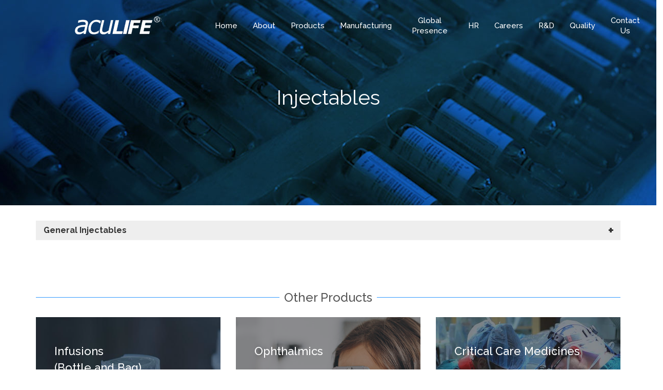

--- FILE ---
content_type: text/html; charset=utf-8
request_url: https://www.aculife.co.in/resource/Injectables.aspx
body_size: 64069
content:

<!DOCTYPE html>
<html lang="en" xml:lang="en">
<head id="Head1"><link id="fabicon" rel="shortcut icon" href="aculife-favicon.png" /><meta id="keywords" name="keywords" content=" " /><meta id="description" name="description" content=" " /><meta name="viewport" content="width=device-width,height=device-height,initial-scale=1.0" />
    <script src="https://code.jquery.com/jquery-1.9.1.min.js"></script>

    <style>
@media all {
   IE\:HOMEPAGE {behavior:url(#default#homepage)}
}
</style>
 <style type="text/css"> 
 
 .navbar-inverse
 {
 	z-index:99 !important;
 }
 #MenuControl_C
 { overflow:visible !important;
  
 }
 
.marquee {
  
  overflow: hidden;
   
}

 
  
</style>
<style type="text/css"> 
.RadDock RadDock_Default
{
	border-width:0px !important;
	border-style:none !important;
	border-color:White !important;
}
    
     #MenuControl
 {
 	 z-index:999999 !important;
 }

td
{
	
}

</style>
    <style type="text/css"> 
   /* table{
    border-spacing:0px;
    }*/
    tr
    {
    border-spacing:0px;
    }
    td{
    border-spacing:0px;
    } 
   #RadDockZone1
  {
   overflow:visible !important;
  padding:0px !important;
  }
 .zoneover
  { 
  overflow:visible !important;
  height:auto;
  
  }
  
   #RadDockZone3
  {
 overflow:visible !important;
  padding:0px !important;
  }
  	 #RadDockZone2
  {
 overflow:visible !important;
  padding:0px !important;
  }
  #RadDockZone4
  {
 overflow:visible !important;
  padding:0px !important;
  }
 /*#VerticalMenuControl
  {
   height:600px !important;
  }
  #VerticalMenuControl_C
  {
  height:600px !important;
  }*/
</style>
    <style type="text/css">

</style>
    <style id="dockStyles" type="text/css">
#HeaderControl .rdMiddle .rdLeft,#HeaderControl .rdMiddle .rdRight,#HeaderControl .rdBottom .rdLeft,#HeaderControl .rdBottom .rdRight,#HeaderControl .rdBottom .rdCenter,#HeaderControl .rdTop .rdLeft,#HeaderControl .rdTop .rdRight{display: none !important;} #HeaderControl .rdTop .rdCenter {background-position:0 -28px !important;border-spacing:0px !important;} #HeaderControl .rdTop .rdCenter,#HeaderControl .rdTop .rdLeft,#HeaderControl .rdTop .rdRight{height: 0px !important;} #HeaderControl .rdTitleBar EM{font: 12px/25px 'Segoe UI' , Arial, Sans-serif !important;   padding-left: 5px !important;}#HomepagecontentControl .rdMiddle .rdLeft,#HomepagecontentControl .rdMiddle .rdRight,#HomepagecontentControl .rdBottom .rdLeft,#HomepagecontentControl .rdBottom .rdRight,#HomepagecontentControl .rdBottom .rdCenter,#HomepagecontentControl .rdTop .rdLeft,#HomepagecontentControl .rdTop .rdRight{display: none !important;} #HomepagecontentControl .rdTop .rdCenter {background-position:0 -28px !important;border-spacing:0px !important;} #HomepagecontentControl .rdTop .rdCenter,#HomepagecontentControl .rdTop .rdLeft,#HomepagecontentControl .rdTop .rdRight{height: 0px !important;} #HomepagecontentControl .rdTitleBar EM{font: 12px/25px 'Segoe UI' , Arial, Sans-serif !important;   padding-left: 5px !important;}#MenuControl .rdMiddle .rdLeft,#MenuControl .rdMiddle .rdRight,#MenuControl .rdBottom .rdLeft,#MenuControl .rdBottom .rdRight,#MenuControl .rdBottom .rdCenter,#MenuControl .rdTop .rdLeft,#MenuControl .rdTop .rdRight{display: none !important;} #MenuControl .rdTop .rdCenter {background-position:0 -28px !important;border-spacing:0px !important;} #MenuControl .rdTop .rdCenter,#MenuControl .rdTop .rdLeft,#MenuControl .rdTop .rdRight{height: 0px !important;} #MenuControl .rdTitleBar EM{font: 12px/25px 'Segoe UI' , Arial, Sans-serif !important;   padding-left: 5px !important;}</style><link rel="stylesheet" type="text/css" href="/usercss/afterloginbar.css" /><link rel="stylesheet" type="text/css" href="/usercss/animate.min.css" /><link rel="stylesheet" type="text/css" href="/usercss/aos.css" /><script language="javascript" type="text/javascript" src="/usercss/aos.js"> </script><link rel="stylesheet" type="text/css" href="/usercss/blog.css" /><link rel="stylesheet" type="text/css" href="/usercss/bootstrap-responsive.css" /><link rel="stylesheet" type="text/css" href="/usercss/bootstrap.min.css" /><script language="javascript" type="text/javascript" src="/usercss/bootstrap.min.js"> </script><link rel="stylesheet" type="text/css" href="/usercss/ca-style.css" /><link rel="stylesheet" type="text/css" href="/usercss/font-awesome.min.css" /><script language="javascript" type="text/javascript" src="/usercss/jquery.easing.1.3.js"> </script><script language="javascript" type="text/javascript" src="/usercss/jquery.min.js"> </script><link rel="stylesheet" type="text/css" href="/usercss/login.css" /><script language="javascript" type="text/javascript" src="/usercss/menu.js"> </script><script language="javascript" type="text/javascript" src="/usercss/newmailenquiry.js"> </script><link rel="stylesheet" type="text/css" href="/usercss/style.css" /><meta property="og:title" content="Injectables" /><meta property="og:description" content="www.aculife.co.in,Injectables,Injectables" /><meta property="og:url" content="https://www.aculife.co.in/NewOtherPage10.aspx?CompanyID=12855&amp;PAGENAME=Injectables&amp;Parent=Injectables" /><link href="/WebResource.axd?d=wXamnX-n3or16ZQWX3MVcsGdLY7mkDqIxSSOTtvWk_qSspQjQso-rPRRngJum287CTEOuwqCXyIqs0BfNRZNCFVjnwWxYHxYfIyRC0y3aQiP4UbQ7x9qx0JJrHJkDa-EZdMB5cJT82QE31xcvSOmqXIXPbLMKHWet8LPptai2Qk1&amp;t=637927308760000000" type="text/css" rel="stylesheet" class="Telerik_stylesheet" /><link href="/WebResource.axd?d=sIMXQj4HJNKUugf5cEi5Kh1INYk3MeySkjNuvc5cfHTmMC0FAS1EXOq1KITsY6IzNYKIgALiJAtKBudejwFI_48RfUIP43Rcpw3BMEzlBnoQmWea_ZxkFpdV3A5m06uiFUDVKTSYcyREMP7fsNe-hA2&amp;t=637927308760000000" type="text/css" rel="stylesheet" class="Telerik_stylesheet" /><title>

</title></head>
<body id="body1" leftmargin="0px" bottommargin="0px" rightmargin="0px" topmargin="0px" style="overflow-y: auto; margin: 0px; padding: 0px;overflow-x:hidden;">
  
    <center>
        <form name="form1" method="post" action="./NewOtherPage10.aspx?CompanyID=12855&amp;PAGENAME=Injectables&amp;Parent=Injectables" id="form1" class="otherpagecss" style="background-color:">
<div>
<input type="hidden" name="RadScriptManager1_TSM" id="RadScriptManager1_TSM" value="" />
<input type="hidden" name="__EVENTTARGET" id="__EVENTTARGET" value="" />
<input type="hidden" name="__EVENTARGUMENT" id="__EVENTARGUMENT" value="" />
<input type="hidden" name="__VIEWSTATE" id="__VIEWSTATE" value="/[base64]/ZBgBBR5fX0NvbnRyb2xzUmVxdWlyZVBvc3RCYWNrS2V5X18WBgUMUmFkRG9ja1pvbmUyBQxSYWREb2NrWm9uZTEFDFJhZERvY2tab25lMwUNSGVhZGVyQ29udHJvbAUWSG9tZXBhZ2Vjb250ZW50Q29udHJvbAULTWVudUNvbnRyb2wNIgV/trcv1TWF7upMYu4a/tOhd8Akm0CAomO8dACw4A==" />
</div>

<script type="text/javascript">
//<![CDATA[
var theForm = document.forms['form1'];
if (!theForm) {
    theForm = document.form1;
}
function __doPostBack(eventTarget, eventArgument) {
    if (!theForm.onsubmit || (theForm.onsubmit() != false)) {
        theForm.__EVENTTARGET.value = eventTarget;
        theForm.__EVENTARGUMENT.value = eventArgument;
        theForm.submit();
    }
}
//]]>
</script>


<script src="/WebResource.axd?d=DyblZVZ2zZavvGcDCFXCj0YTKGNXc87vVekCAnUI-B4ERL5QgS1EvCcLbj0fTk1LvFsqpj4CcEmieaUzvSkBqjkFjVqQUvqt5DQasyP_iUo1&amp;t=638901971280000000" type="text/javascript"></script>


<script src="/Telerik.Web.UI.WebResource.axd?_TSM_HiddenField_=RadScriptManager1_TSM&amp;compress=1&amp;_TSM_CombinedScripts_=%3b%3bSystem.Web.Extensions%2c+Version%3d4.0.0.0%2c+Culture%3dneutral%2c+PublicKeyToken%3d31bf3856ad364e35%3aen-US%3a64455737-15dd-482f-b336-7074c5c53f91%3aea597d4b%3ab25378d2%3bTelerik.Web.UI%2c+Version%3d2010.2.713.40%2c+Culture%3dneutral%2c+PublicKeyToken%3d121fae78165ba3d4%3aen-US%3a1814ab69-dbf3-46be-b5e4-1b4e7d85f183%3a16e4e7cd%3af7645509%3a854aa0a7%3a874f8ea2%3a5a6d9d23" type="text/javascript"></script>
<script type="text/javascript">
//<![CDATA[
if (typeof(Sys) === 'undefined') throw new Error('ASP.NET Ajax client-side framework failed to load.');
//]]>
</script>

<div>

	<input type="hidden" name="__VIEWSTATEGENERATOR" id="__VIEWSTATEGENERATOR" value="0B93DDA0" />
	<input type="hidden" name="__SCROLLPOSITIONX" id="__SCROLLPOSITIONX" value="0" />
	<input type="hidden" name="__SCROLLPOSITIONY" id="__SCROLLPOSITIONY" value="0" />
</div>
            <script type="text/javascript">
//<![CDATA[
Sys.WebForms.PageRequestManager._initialize('RadScriptManager1', 'form1', [], [], [], 90, '');
//]]>
</script>

            <center>
                <div id="Div_body" style="height: auto;" align="center">
                   <div class="container-fluid">
                          <div class="row">
                          <div class="col-lg-12 table-responsive">
                
              
                                <div id="RadDockZone2" class="RadDockZone RadDockZone_Default rdHorizontal container-fluid" style="border-style:None;width:100%;min-width:10px;min-height:10px;margin: 0px; padding: 0px; height: auto;
                                    min-height: 0px; margin: 0px;z-index:100;">
	<!-- 2010.2.713.40 --><div id="HeaderControl" class="RadDock RadDock_Default col-md-4" style="height:100px;">
		<table class="rdTable">
			<tr class="rdTop rdNone">
				<td class="rdLeft">&nbsp;</td>
				<td class="rdCenter"></td>
				<td class="rdRight">&nbsp;</td>
			</tr>
			<tr class="rdMiddle">
				<td class="rdLeft">&nbsp;</td>
				<td class="rdCenter"><div id="HeaderControl_C" class="rdContent" style="overflow:hidden;border-style:none;">
					
<script language="javascript" type="text/javascript">

  

</script>
  <script type="text/javascript">
var Analog_Color="#ffffff";
//alert(col);
Analog_Color=Analog_Color.substring(1,7);
//alert(col);

var clocksize=75;
var colnumbers=Analog_Color;
var colseconds=Analog_Color;
var colminutes=Analog_Color;
var colhours=Analog_Color;

var numstyle = 0;
var font_family = 'helvetica,arial,sans-serif';
var localZone = 1;
var mytimezone = 0;
var dst = 0;
var city = '';
var country = '';
var fix = 1;
var xpos=0;
var ypos=0;
</script>
<script type="text/javascript" language="javascript">

var dayname = new Array ('Sunday','Monday','Tuesday','Wednesday','Thursday','Friday','Saturday','Sunday'); var am = 'AM'; var pm = 'PM';

// you should not need to alter the below code
var pi = Math.PI; var d = document; var pi2 = pi/2; var rad = (+clocksize) / 2; var ctrX = (+xpos) + rad; var ctrY = (+ypos) + rad; var hourln = 1; var minln = secln = 2; for(var i = 0; i < (rad / 2) + (rad / 16); i++) {hourln += 1;} for(var i = 0; i < (rad / 2) - (rad / 8); i++) {minln += 2;secln += 2;} var font_size = rad / 4; var offset = 16;  var clocknum = [[,1,2,3,4,5,6,7,8,9,10,11,12],[,'I','II','III','IIII','V','VI','VII','VIII','IX','X','XI','XII'],[,'�','�','-','�','�','<span style="font-size:60%">|</span>','�','�','-','�','�','<span style="font-size:60%">||</span>']]; if (numstyle < 0 || numstyle > 2) numstyle = 0; function timeZone(now,loc,mtz,dst) {if (loc) {var dow = now.getDay(); var second = now.getSeconds(); var minute = now.getMinutes(); var hour = now.getHours();} else {now.setUTCMinutes(now.getUTCMinutes() + (mtz + dst)*60); var dow = now.getUTCDay(); var second = now.getUTCSeconds(); var minute = now.getUTCMinutes(); var hour = now.getUTCHours();} if (hour > 11) {moa = pm; hour -= 12;} else moa = am; return [dow,moa,hour,minute,second];} function commonClock(n) {n.style.position = 'absolute'; n.style.top = '0'; n.style.left = '0'; n.style.visibility = 'hidden';} 
function displayClock() 
{
if (!d.getElementById) return; 
    var ctx = document.createElement('div'); 
    if ( fix) {ctx.style.position = 'relative'; 
    ctx.style.margin = 'auto'; 
    ctx.style.width = (clocksize + offset * 2) + 'px'; 
    ctx.style.height = (clocksize + offset * 2) + 'px'; 
    ctx.style.overflow = 'visible';
} 
var cn = []; for (var i = 12; i > 0; i--) 
{
    cn[i] = document.createElement('div'); 
    cn[i].id = 'cnum' + i; commonClock(cn[i]); 
    cn[i].style.width = (offset * 2) + 'px'; 
    cn[i].style.height = (offset * 2) + 'px'; 
    cn[i].style.fontFamily = font_family; cn[i].style.fontSize = font_size + 'px'; 
    cn[i].style.color = '#' + colnumbers; cn[i].style.textAlign = 'center'; 
    cn[i].style.paddingTop = '10px'; 
    cn[i].style.zIndex = 1000; cn[i].innerHTML = clocknum[numstyle][i]; 
    ctx.appendChild(cn[i]);
} 
var mn = []; 
for (i = minln; i > 0; i--) 
{
    mn[i] = document.createElement('div'); 
    mn[i].id = 'cmin' + i; 
    commonClock(mn[i]);
    mn[i].style.width = '1px'; mn[i].style.height = '1px';
    mn[i].style.fontSize = '1px'; 
    mn[i].style.backgroundColor = '#' + colminutes; mn[i].style.zIndex = 997; 
    ctx.appendChild(mn[i]);
} 
var hr = []; 
for (i = hourln; i > 0; i--) 
{
    hr[i] = document.createElement('div'); 
    hr[i].id = 'chour' + i; commonClock(hr[i]); 
    hr[i].style.width = '2px'; 
    hr[i].style.height = '2px'; 
    hr[i].style.fontSize ='2px'; 
    hr[i].style.backgroundColor = '#' + colhours; 
    hr[i].style.zIndex = 998; ctx.appendChild(hr[i]);
} 
var sc = []; 
for (i = secln; i > 0; i--) 
{
    sc[i] = document.createElement('div'); 
    sc[i].id = 'csec' + i; 
    commonClock(sc[i]); 
    sc[i].style.width = '1px'; sc[i].style.height = '1px'; 
    sc[i].style.fontSize ='1px'; 
    sc[i].style.backgroundColor = '#' + colseconds; 
    sc[i].style.zIndex = 999; ctx.appendChild(sc[i]);
} 
    var am = document.createElement('div'); 
    am.id = 'ampm'; commonClock(am); 
    am.style.width = ((xpos + rad) * 2) + 'px'; 
    am.style.fontFamily = font_family; 
    am.style.fontSize = (font_size * 2 / 3) + 'px'; 
    am.style.color = '#' + colnumbers; 
    am.style.textAlign = 'center'; 
    am.style.paddingTop = '10px'; 
    am.style.zIndex = 990; 
    ctx.appendChild(am); 
    var zn = document.createElement('div'); 
    zn.id = 'zone'; commonClock(zn); 
    zn.style.width = ((xpos + rad) * 2) + 'px'; 
    zn.style.fontFamily = font_family; zn.style.fontSize = (font_size * 2 / 3) + 'px'; 
    zn.style.color = '#' + colnumbers; zn.style.textAlign = 'center'; 
    zn.style.paddingTop = '10px'; zn.style.zIndex = 990; 
    ctx.appendChild(zn); 
    try
    {
    d.getElementById('clock_a').appendChild(ctx); 
    }
    catch(e)
    {
    }
for (var i = 12; i > 0; i--) 
{
    try
    {
    d.getElementById('cnum' + i).style.top = (ctrY - offset + rad * Math.sin(i * pi / 6 - pi2))+'px'; 
    d.getElementById('cnum' + i).style.left = (ctrX - offset + rad * Math.cos(i * pi / 6 - pi2))+'px'; 
    d.getElementById('cnum' + i).style.visibility = 'visible';
    }
    catch(e)
    {
    }
} 
updateClock();

} 
function moveClock(l, e, f) 
{
try
{
for (var i = l; i > 0; i--) 
{
    d.getElementById(e + i).style.top = (ctrY + i * Math.sin(f))+'px';
    d.getElementById(e + i).style.left = (ctrX + i * Math.cos(f))+'px';
    d.getElementById(e + i).style.visibility = 'visible';
}
}
catch(e)
{
}
} 
function updateClock() 
{
   try
   {
    var now = new Date(); 
    var theTime = timeZone(now,localZone,mytimezone,dst); 
    d.getElementById('ampm').style.top = (ypos + rad/3)+'px'; 
    d.getElementById('ampm').innerHTML = theTime[1] + '<br />' + dayname[theTime[0]]; 
    d.getElementById('ampm').style.visibility = 'visible'; 
    if (!localZone)
    {
    d.getElementById('zone').style.top = (ctrY + (rad/10))+'px'; 
    d.getElementById('zone').innerHTML = city + '<br />' + country; 
    d.getElementById('zone').style.visibility = 'visible';
    
    }
     
     moveClock(secln, 'csec', pi * theTime[4] / 30 - pi2); 
     moveClock(minln, 'cmin', pi * theTime[3] / 30 - pi2); 
     moveClock(hourln, 'chour', pi * theTime[2] / 6 + pi * (+now.getMinutes())/360 - pi2); 
     setTimeout('updateClock()', 100);
     }
     catch(e)
     {
     }
}

window.onload = displayClock;

</script>
<script language="JavaScript" type="text/javascript">

function curTime()
{
var now=new Date()
var hrs=now.getHours()
var min=now.getMinutes()
var sec=now.getSeconds()
var don="AM"
if (hrs>=12){ don="PM" }
if (hrs>12) { hrs-=12 }
if (hrs==0) { hrs=12 }
if (hrs<10) { hrs="0"+hrs }
if (min<10) { min="0"+min }
if (sec<10) { sec="0"+sec }
if(navigator.appName.indexOf("Microsoft Internet Explorer") != -1)
{
    clock.innerHTML=hrs+":"+min+":"+sec+" "+don
}
else
{
    document.getElementById("clock").textContent=hrs+":"+min+":"+sec+" "+don
}
setTimeout("curTime()",1000)

}
</script>
 <style type="text/css">
.IE8Fix
{
    text-align:left;
    z-index: 100;
}
.imstyle			
 {			
     float:left;			
     padding:0px;			    
     margin:0px;			
     border:0px;			
 }	
</style>

<table class="table-responsive" style="width:100%; height:20%; margin-top:0px;margin-left:0px;margin-right:0px;margin-bottom:0px;padding-bottom:0px; padding-top:0px; border-spacing:0px; vertical-align:top;"  cellpadding ="0" cellspacing = "0" border="0">
        <tr id="HeaderControl_C_ctl00_imageheader" style="width:100%; margin:0 ; ">
						<td colspan="3" style="width:100%; border:0;  margin:0 ;">
                
            </td>
					</tr>
					
        <tr id="HeaderControl_C_ctl00_tr_HeaderBackImage" valign="top" style="" bgcolor="#FFFFFF">
						<td id="HeaderControl_C_ctl00_Header" style="width:100%; height:100%" valign="top" class="IE8Fix"><html><!-- ======= Header ======= -->
  
  <header id="header">
           <a href="/resource/Home.aspx" title="Home">
               <img src="Image/aculife-trans.png" alt="Logo" class="img-responsive wow zoomIn" style="visibility: visible; animation-name: zoomIn;">
           </a>
  </header>
  
  <!-- End Header --></html></td>
					</tr>
					
      </table>

				</div></td>
				<td class="rdRight">&nbsp;</td>
			</tr>
			<tr class="rdBottom">
				<td class="rdLeft">&nbsp;</td>
				<td class="rdCenter">&nbsp;</td>
				<td class="rdRight">&nbsp;</td>
			</tr>
		</table>
		<input id="HeaderControl_ClientState" name="HeaderControl_ClientState" type="hidden" />
	</div><div id="MenuControl" class="RadDock RadDock_Default col-md-8" style="height:100px;float:Left;">
		<table class="rdTable">
			<tr class="rdTop rdNone">
				<td class="rdLeft">&nbsp;</td>
				<td class="rdCenter"></td>
				<td class="rdRight">&nbsp;</td>
			</tr>
			<tr class="rdMiddle">
				<td class="rdLeft">&nbsp;</td>
				<td class="rdCenter"><div id="MenuControl_C" class="rdContent" style="overflow:hidden;border-style:none;">
					

 <nav class="navbar-default marginBottom-0 " style="z-index:155555555555;" >
 <div class="container-fluid" style="z-index:1010192;">
                <div class="navbar navbar-header" style="z-index:155555555555;">
                <button type="button" class="navbar-toggle" data-toggle="collapse" data-target="#navbar-collapse-1" style="z-index:155555555555;">
                    <span class="sr-only">Toggle navigation</span>
                    <span class="icon-bar"></span>
                    <span class="icon-bar"></span>
                    <span class="icon-bar"></span>
                </button>
            
            </div>
            <div class="collapse navbar-collapse " id="navbar-collapse-1" style="z-index:1010192;">
           
             
                    <ul class="nav navbar-nav">
						<li><a href="/resource/home.aspx" title="Home">Home</a></li><li><a href="/resource/About_Us.aspx" title="About">About</a></li><li><a href="/resource/Products.aspx" title="Products">Products</a></li><li><a href="/resource/Manufacturing.aspx" title="Manufacturing">Manufacturing</a></li><li><a href="/resource/Global-Presence.aspx" title="Global Presence">Global Presence</a></li><li><a href="/resource/HR.aspx" title="HR">HR</a></li><li><a href="http://careers.aculife.co.in/" target="_blank" title="Careers">Careers</a></li><li><a href="/resource/R-and-D.aspx" title="R&amp;D ">R&D </a></li><li><a href="/resource/Quality.aspx" title="Quality">Quality</a></li><li><a href="/resource/Contact_Us.aspx" title="Contact Us">Contact Us</a></li>
					</ul>
             
                

            </div>
           
        </div>

        </nav>
        <style type="text/css" >
        
        .marginBottom-0 {margin-bottom:0;}

.dropdown-submenu{position:relative;}
.dropdown-submenu>.dropdown-menu{top:0;left:100%;margin-top:-6px;margin-left:-1px;-webkit-border-radius:0 6px 6px 6px;-moz-border-radius:0 6px 6px 6px;border-radius:0 6px 6px 6px;}
.dropdown-submenu>a:after{display:block;content:" ";float:right;width:0;height:0;border-color:transparent;border-style:solid;border-width:5px 0 5px 5px;border-left-color:#cccccc;margin-top:5px;margin-right:-10px;}
.dropdown-submenu:hover>a:after{border-left-color:#555;}
.dropdown-submenu.pull-left{float:none;}
.dropdown-submenu.pull-left>.dropdown-menu{left:-100%;margin-left:10px;-webkit-border-radius:6px 0 6px 6px;-moz-border-radius:6px 0 6px 6px;border-radius:6px 0 6px 6px;}
.dropdown-menu[data-placement="left"] {
    left: auto !important;
    right: 0px !important;
}

.navbar .nav>li>.dropdown-menu[data-placement="left"]:before {
    left:auto !important;
    right: 9px !important;
}

.navbar .nav>li>.dropdown-menu[data-placement="left"]:after {
    left: auto  !important;
    right: 10px  !important;
}
        </style>



				</div></td>
				<td class="rdRight">&nbsp;</td>
			</tr>
			<tr class="rdBottom">
				<td class="rdLeft">&nbsp;</td>
				<td class="rdCenter">&nbsp;</td>
				<td class="rdRight">&nbsp;</td>
			</tr>
		</table>
		<input id="MenuControl_ClientState" name="MenuControl_ClientState" type="hidden" />
	</div><div class="RadDock RadDock_Default rdPlaceHolder" id="RadDockZone2_D" style="display:none;">
		<!-- -->
	</div><div class="clear" id="RadDockZone2_C">
		<!-- -->
	</div><input id="RadDockZone2_ClientState" name="RadDockZone2_ClientState" type="hidden" />
</div>
                     

                                <div id="RadDockZone1" class="RadDockZone RadDockZone_Default rdHorizontal container" style="border-style:None;min-width:10px;min-height:10px;z-index:0;overflow:hidden;">
	<div id="HomepagecontentControl" class="RadDock RadDock_Default col-md-12" style="min-height:450px;float:Left;height:auto;overflow:hidden;">
		<table class="rdTable">
			<tr class="rdTop rdNone">
				<td class="rdLeft">&nbsp;</td>
				<td class="rdCenter"></td>
				<td class="rdRight">&nbsp;</td>
			</tr>
			<tr class="rdMiddle">
				<td class="rdLeft">&nbsp;</td>
				<td class="rdCenter"><div id="HomepagecontentControl_C" class="rdContent" style="height:auto;overflow:hidden;border-style:none;">
					
<center>
 <table cellpadding ="0" cellspacing = "5" style="width: 100%;margin-top:20px;">
        <tr style="width: 100%;">
           
        </tr>
        </table>
<table cellpadding="0" cellspacing="0" border="0" width="100%">
                <tr valign="top">
                    <td valign="top" >
                       
                       </td>
                    <td valign="top" style="width:100%;" >
                     
                        <table id='tbl_forcss1' cssclass='table-responsive' style='width:100%;' ><tr><td align='center'><html><head><meta http-equiv="Content-Type" content="text/html;charset=utf-8"></head><body><style>
	#RadDockZone1.container{width:100% !important;}
	#HomepagecontentControl{padding:0;}
</style>
<section class="container-fluid inner-pg Injectables-inner-pg prod-inner-pg main-table">
	<div class="tp-img"></div>
    <h1 class="innr-pg-heading">Injectables</h1>    
    <section class="container-fluid abt-sec-1 sec">
      <div class="container">
        <!--<div class="col-md-12">
          <img src="Image/small_collage.jpg" class="img-responsive">
        </div>-->
        <div class="row">
          <div class="col-md-12">
            <div class="panel-group" id="accordion" role="tablist" aria-multiselectable="true">
              <div class="panel panel-default">
                <div class="panel-heading" role="tab" id="heading11">
                  <h4 class="panel-title">
                    <a role="button" data-toggle="collapse" data-parent="#accordion" href="#collapse11" aria-expanded="false" aria-controls="collapse11" target="_self" class="collapsed">
                      General Injectables
                    </a>
                  </h4>
                </div>
                <div id="collapse11" class="panel-collapse collapse" role="tabpanel" aria-labelledby="headingOne" aria-expanded="false" style="height: 0px;">
                  <div class="panel-body">

                    <table class="table table-bordered table-condensed table-striped main-table">

                      <tr>
                        <th rowspan="2">Therapeutic category</th>
                        <th rowspan="2">Product Name</th>
                        <th rowspan="2">Pack</th>
                        <th rowspan="2">Fill volume</th>
                      </tr>
                      <tr> </tr>
                      <tr>
                        <td rowspan="4">Blood Products</td>
                        <td>Iron Sucrose    Injection 2%</td>
                        <td>Glass ampoule</td>
                        <td>5 ml</td>
                      </tr>
                      <tr>
                        <td>Heparin Injection</td>
                        <td>Glass vial</td>
                        <td>5000 IU &amp;    25000 IU in 5 ml</td>
                      </tr>
                      <tr>
                        <td>Enoxaparin</td>
                        <td>PFS</td>
                        <td>0.2ml /    0.4ml/0.6ml / 0.8ml</td>
                      </tr>
                      <tr>
                        <td>Tranexamic Acid Injection (100 mg/ml)</td>
                        <td>Glass Ampoule</td>
                        <td>5ml</td>
                      </tr>
                      <tr>
                        <td rowspan="5" width="178">Others</td>
                        <td>Oxytocin Inj</td>
                        <td>Glass Ampoule</td>
                        <td>1ml</td>
                      </tr>
                      <tr>
                        <td>Tramadol injection (50 mg/ml)</td>
                        <td>Glass    ampoules</td>
                        <td>1 mL and 2 mL</td>
                      </tr>
                      <tr>
                        <td width="329">Ketorolac Tromethamine Injection (30    mg/ml)</td>
                        <td>Glass    ampoules</td>
                        <td width="199">1 ml , 2 ml</td>
                      </tr>
                      <tr>
                        <td width="329">Adrenaline Inj 1 mg/ml</td>
                        <td>Glass    ampoules</td>
                        <td width="199">1 ml</td>
                      </tr>
                      <tr>
                        <td width="329">Dexamethasone sodium Phosphate inj. 4mg/mL</td>
                        <td width="111">Glass Vial and Ampoule</td>
                        <td width="199">1 mL and 2 mL</td>
                      </tr>
                    </table>

                  </div>
                </div>
              </div>

            
            </div>
          </div>
        </div>
      </div>
    </section>

  <section class="container btm-prod">
    <h3 class="per-head"><span>Other Products</span></h3>
    <div class="row">
      <div class="col-md-4 col-sm-6">
        <div class="prod-bx">
          <div class="prod-img">
            <img src="Image/prod1.jpg" alt="" class="img-responsive">
            <div class="Prod-cont">
              <h3>Infusions  <br>(Bottle and Bag)</h3>
              <a href="/resource/infusion.aspx" class="boxed-btn3" target="">View More <i class="fa fa-arrow-circle-right"></i></a>
            </div>
          </div>
        </div>
      </div>      
      <div class="col-md-4 col-sm-6">
        <div class="prod-bx">
          <div class="prod-img">
              <img src="Image/prod6.jpg" alt="" class="img-responsive">
              <div class="Prod-cont">
                  <h3>Ophthalmics</h3>
                  <a href="/resource/Opthalmics.aspx" class="boxed-btn3" target="">View More <i class="fa fa-arrow-circle-right"></i></a>
              </div>
          </div>
        </div>
      </div>
        
      <div class="col-md-4 col-sm-6">
        <div class="prod-bx">
          <div class="prod-img">
            <img src="Image/prod4.jpg" alt="" class="img-responsive">
            <div class="Prod-cont">
              <h3>Critical Care Medicines</h3>
              <a href="/resource/Critical-Care-Medicines.aspx" class="boxed-btn3" target="">View More <i class="fa fa-arrow-circle-right"></i></a>
            </div>
          </div>
        </div>
      </div>
    </div>
    
    <div class="row">
    <div class="col-md-4 col-sm-6">
        <div class="prod-bx">
          <div class="prod-img">
            <img src="Image/prod3.jpg" alt="" class="img-responsive">
            <div class="Prod-cont">
              <h3>Anaesthesia <br>
                (Gaseous and Injectable)</h3>
              <a href="/resource/Anaesthesia.aspx" class="boxed-btn3" target="">View More <i class="fa fa-arrow-circle-right"></i></a>
            </div>
          </div>
        </div>
      </div>
    
      <div class="col-md-4 col-sm-6">
        <div class="prod-bx">
          <div class="prod-img">
            <img src="Image/prod8.jpg" alt="" class="img-responsive">
            <div class="Prod-cont">
              <h3>Respiratory Products</h3>
              <a href="/resource/Respiratory-Products.aspx" class="boxed-btn3" target="">View More <i class="fa fa-arrow-circle-right"></i></a>
            </div>
          </div>
        </div>
      </div>      
      <div class="col-md-4 col-sm-6">
        <div class="prod-bx">
          <div class="prod-img">
              <img src="Image/prod9.jpg" alt="" class="img-responsive">
              <div class="Prod-cont">
                  <h3>Dermatology & Gel Segment</h3>
                  <a href="/resource/Dermatology-Gel.aspx" class="boxed-btn3" target="">View More <i class="fa fa-arrow-circle-right"></i></a>
              </div>
          </div>
        </div>
      </div>
    </div>
    <div class="row">
        <div class="col-md-4 col-sm-6">
          <div class="prod-bx">
            <div class="prod-img">
              <img src="Image/prod10.jpg" alt="" class="img-responsive">
              <div class="Prod-cont">
                <h3>Oral Shots</h3>
                <a href="/resource/Oral-Shots.aspx" class="boxed-btn3" target="">View More <i class="fa fa-arrow-circle-right"></i></a>
              </div>
            </div>
          </div>
        </div>      
        <div class="col-md-4 col-sm-6">
          <div class="prod-bx">
            <div class="prod-img">
                <img src="Image/prod11.jpg" alt="" class="img-responsive">
                <div class="Prod-cont">
                    <h3>Contact Lens Cleaning Solutions</h3>
                    <a href="/resource/Contact-Lens-Cleaning-Solution.aspx" class="boxed-btn3" target="">View More <i class="fa fa-arrow-circle-right"></i></a>
                </div>
            </div>
          </div>
        </div>
  </div>
    
  </section>
</section></body></html></td></tr></table>
                    </td>
                    <td valign="top">
                       </td>
                </tr>
            </table>  
            </center>
				</div></td>
				<td class="rdRight">&nbsp;</td>
			</tr>
			<tr class="rdBottom">
				<td class="rdLeft">&nbsp;</td>
				<td class="rdCenter">&nbsp;</td>
				<td class="rdRight">&nbsp;</td>
			</tr>
		</table>
		<input id="HomepagecontentControl_ClientState" name="HomepagecontentControl_ClientState" type="hidden" />
	</div><div class="RadDock RadDock_Default rdPlaceHolder" id="RadDockZone1_D" style="display:none;">
		<!-- -->
	</div><div class="clear" id="RadDockZone1_C">
		<!-- -->
	</div><input id="RadDockZone1_ClientState" name="RadDockZone1_ClientState" type="hidden" />
</div>
                          
                           
                                    <div id="RadDockZone3" class="RadDockZone RadDockZone_Default rdHorizontal container-fluid zoneover" style="border-style:None;width:100%;min-width:10px;min-height:10px;margin: 0px; padding: 0px; height: auto;z-index:0;
                                    min-height: 0px; margin: 0px;">
	<div class="RadDock RadDock_Default rdPlaceHolder" id="RadDockZone3_D" style="display:none;">
		<!-- -->
	</div><div class="clear" id="RadDockZone3_C">
		<!-- -->
	</div><input id="RadDockZone3_ClientState" name="RadDockZone3_ClientState" type="hidden" />
</div>
                             
                            
                   
                      
                
                       
   <div style="-moz-border-radius:0px; -webkit-border-radius:0px; -khtml-border-radius:0px;border-radius:0px; behavior:url(../js/border-radius.htc);
/*border-radius:0px; box-shadow: 0 0 10px rgba(0,0,0,.5); */
 /*margin-bottom:10px;*/ height:auto;" align="center">

<table id="FooterrControl1_tbl" style="height:auto;width:100%;" class="table-responsive" cellpadding="0" cellspacing="0" border="0">
	<tr id="FooterrControl1_tr_FooterBackImage">
		<td style="width:100%; height:auto;" valign="top">
         
        <table style="width:100%;height:auto; float:right;"  class="table-responsive" cellpadding ="0"  cellspacing ="0"; border="0">
        <tr>
        <td id="FooterrControl1_tr_hitCounter" style="background-color:text-align:right;Padding-Top:15px;text-align:right;" valign="middle">   
        <span id="FooterrControl1_lbl_hitsCounter" style="font-weight:bold;">564535</span>
         <span id="FooterrControl1_lbl_hitMessage" style="font-weight:bold;">Times Visited </span>
        </td>
		
        </tr></table>
        <div id="FooterrControl1_Footer" style="width:100%;margin-top:7px;height:auto;font-size:2ex;font-family:Verdana;color:#ffffff;background-color:;"><a href="http://webtel.in" style="display:none;" rel="dofollow">Webtel</a><html><head><meta http-equiv="Content-Type" content="text/html;charset=utf-8"></head><body><!-- ======= Footer ======= -->
  <footer id="footer">
    <div class="footer-top">
      <div class="container">
        <div class="row">
			
            <div class="col-lg-4 col-md-4 col-sm-12 footer-info" data-aos="fade-up">
            <h4>ABOUT</h4>
            <p>Aculife has been associated with the healthcare segment since over last 30 years now, which is the prime reason why the name spells unparalleled growth and absolute reliability. It also enjoys a market leader position in one of the largest economies of the world<br>
            * TM owners Nirma Limited</p>
          </div>
            

          <div class="col-lg-4 col-md-4 col-sm-6 footer-links" data-aos="fade-up" data-aos-delay="100">
            <h4>Aculife Healthcare Private limited</h4>
            <p>Commerce House-V, Besides Vodafone House,<br>
Prahlad Nagar Corporate Road,<br>
Ahmedabad-380051, Gujarat, India<br>
Ph: +91-79-26839100 Fax: +91-79-26839108<br>
Email: <a href="mailto:corporate@aculife.co.in">corporate@aculife.co.in</a>, <a href="mailto:info@aculife.co.in">info@aculife.co.in</a></p>
          </div>
          
          <div class="col-lg-4 col-md-4 col-sm-6 footer-links" data-aos="fade-up" data-aos-delay="200">
            <h4>Certifications and Approvals</h4>
            <img src="Image/accreditation.jpg" class="img-responsive">
            <h4>Links</h4>
            <p><a href="http://careers.aculife.co.in/" target="_blank">Careers</a> | <a href="/resource/Disclaimer.aspx">Disclaimer</a></p>
          </div>
          
        </div>
      </div>
    </div>

    <div class="container">
      <div class="copyright">
        &copy; Copyright <strong><span>www.aculife.co.in</span></strong>. All Rights Reserved. Designed by <a href="http://webtel.in/">webtel electrosoft.</a>
      </div>
      <div class="credits">
        <a target="_blank" href="https://twitter.com/"><i class="fa fa-twitter"></i> </a> <a target="_blank" href="https://facebook.com/"><i class="fa fa-facebook"></i> </a>
      </div>
    </div>
  </footer><!-- End Footer -->

  <div class="top1">
  	<div class="top fadeIn"><i class="fa fa-chevron-up"></i></div>
  </div>
  <script>

 var stickyOffset = jQuery('#HeaderControl').offset().top;

jQuery(window).scroll(function(){
  var sticky = jQuery('#HeaderControl'),
      scroll = jQuery(window).scrollTop();
	 

  if (scroll > 5) sticky.addClass('navbar-fixed-top');
  else sticky.removeClass('navbar-fixed-top');
});

var stickyOffset = jQuery('body').offset().top;

jQuery(window).scroll(function(){
  var sticky = jQuery('body'),
      scroll = jQuery(window).scrollTop();
	 

  if (scroll > 5) sticky.addClass('body-fx');
  else sticky.removeClass('body-fx');
});
 
</script>
<script>
$(document).ready(function() {
     $('.top').click(function() {
       var body = $("html, body");
      body.animate({scrollTop:0}, '1000');
     });
});

var stickyOffset = jQuery('.top').offset().top;

jQuery(window).scroll(function(){
  var sticky = jQuery('.top'),
      scroll = jQuery(window).scrollTop();
	 

  if (scroll >200) sticky.addClass('scll-top');
  else sticky.removeClass('scll-top');
});
</script>
 <script>
      AOS.init({
        easing: 'ease-in-out-sine'
      });
    </script></body></html></div> 
        </td>
	</tr>
</table>
</div>
                         </div>
                          </div></div>
                          </div>
               
    </center>
    

<script type="text/javascript">
//<![CDATA[

theForm.oldSubmit = theForm.submit;
theForm.submit = WebForm_SaveScrollPositionSubmit;

theForm.oldOnSubmit = theForm.onsubmit;
theForm.onsubmit = WebForm_SaveScrollPositionOnSubmit;
Sys.Application.add_init(function() {
    $create(Telerik.Web.UI.RadDockZone, {"clientID":"RadDockZone2","clientStateFieldID":"RadDockZone2_ClientState","fitDocks":false,"layoutID":"RadDockLayout1","uniqueName":"RadDockZone2"}, null, null, $get("RadDockZone2"));
    $create(Telerik.Web.UI.RadDock, {"allowedZones":[],"clientStateFieldID":"HeaderControl_ClientState","dockMode":2,"dockZoneID":"RadDockZone2","forbiddenZones":[],"height":"100px","layoutID":"RadDockLayout1","left":"6px","skin":"Default","title":"HeaderControl(100%*120px)  None","top":"194px","uniqueID":"HeaderControl","uniqueName":"HeaderControl","width":""}, null, {"dockZone":"RadDockZone2"}, $get("HeaderControl"));
    $create(Telerik.Web.UI.RadDock, {"allowedZones":[],"clientStateFieldID":"MenuControl_ClientState","dockMode":2,"dockZoneID":"RadDockZone2","forbiddenZones":[],"height":"100px","index":1,"layoutID":"RadDockLayout1","skin":"Default","title":"MenuControl(100%*40px)  None","uniqueID":"MenuControl","uniqueName":"MenuControl","width":""}, null, {"dockZone":"RadDockZone2"}, $get("MenuControl"));
});
Sys.Application.add_init(function() {
    $create(Telerik.Web.UI.RadDockZone, {"clientID":"RadDockZone1","clientStateFieldID":"RadDockZone1_ClientState","fitDocks":false,"layoutID":"RadDockLayout1","uniqueName":"RadDockZone1"}, null, null, $get("RadDockZone1"));
    $create(Telerik.Web.UI.RadDock, {"allowedZones":[],"clientStateFieldID":"HomepagecontentControl_ClientState","dockMode":2,"dockZoneID":"RadDockZone1","forbiddenZones":[],"layoutID":"RadDockLayout1","skin":"Default","title":"HomepagecontentControl(750px*800)Left","uniqueID":"HomepagecontentControl","uniqueName":"HomepagecontentControl","width":""}, null, {"dockZone":"RadDockZone1"}, $get("HomepagecontentControl"));
});
Sys.Application.add_init(function() {
    $create(Telerik.Web.UI.RadDockZone, {"clientID":"RadDockZone3","clientStateFieldID":"RadDockZone3_ClientState","fitDocks":false,"layoutID":"RadDockLayout1","uniqueName":"RadDockZone3"}, null, null, $get("RadDockZone3"));
});
//]]>
</script>
</form>
    </center>

    
    
</body>

<script language="javascript" type="text/javascript">

    (function () {

        fn();
    });
    try {
        window.onload = pageloadurl();
    }
    catch (e) {
    }
    var t;
    var p;
    function fnSet() {
        try {
            var str = window.dialogArguments;
            oHomePage.setHomePage(str);
            var divmain = document.getElementById("Iehomepage1_divmain1");
            divmain.style.display = 'none';
            return false;
        }
        catch (e) {
        }
    }
    function timeout() {
        try {
            var obj = $get('VerticalMenuControl');
            var obj1 = $get('VerticalMenuControl_C');

            obj.style.height = $get('HomepagecontentControl').offsetHeight + "px";
            obj1.style.height = $get('HomepagecontentControl').offsetHeight + "px";
            clearTimeout(t);
            clearTimeout(p);
            var url = "http://" + window.location.host + "/";

            var aa = oHomePage.isHomePage(url);

            var divmain = document.getElementById("Iehomepage1_divmain1");
            if (divmain != null) {
                if (aa == true) {
                    divmain.style.display = 'none';
                }
                else {
                    divmain.style.display = 'block';
                }
            }

            return false;
        }
        catch (e) {
        }
    }

    function pageloadurl() {
        try {
            try {

            }

            catch (e) {
            }
            if (self != top) {
                top.location = self.location;

            }
            try {

                //document.addEventListener('DOMContentLoaded', fn, false);  
            }
            catch (e) {

            }

            p = window.setTimeout(fn, 600);


            t = setTimeout("timeout()", 6000);


        }
        catch (e) {


        }
    }

    function fn() {
        try {

            var obj = $get('VerticalMenuControl');
            var obj1 = $get('VerticalMenuControl_C');
            if (obj != null) {

                var obj2 = $get('HomepagecontentControl');

                obj.style.height = obj2.offsetHeight + "px";
                obj1.style.height = obj2.offsetHeight + "px";
                clearTimeout(p);
            }
        }
        catch (e) {

        }
    }
    //   function test()
    //  {var divmain= document.getElementById("ctl00_Iehomepage1_divmain1"); 
    //    divmain.style.display='none';
    //     alert(divmain);
    //       setTimeout("timeout()",10000);
    //       } 
</script>

</html>


--- FILE ---
content_type: text/css
request_url: https://www.aculife.co.in/usercss/ca-style.css
body_size: 9454
content:
@charset "utf-8";
/* CSS Document */

.main-table{font-family:Raleway; font-weight:normal; Font-size:14px; color:#333; line-height:24px; text-align:justify;}
.main-heading{    font-weight: bold;
    Font-size: 20px;
    color: #13455e;
    line-height: 36px;
    border-bottom: 1px #ccc dashed;
    text-transform: uppercase;
    margin-bottom: 20px;
    text-align: left;
    margin-top: 0;}
.sub-heading{    font-weight: bold;
    Font-size: 16px;
    color: #13455e;
    line-height: 30px;
    margin-bottom: 5px;     text-transform: uppercase;}
.team-title{font-weight:bold; Font-size:18px; color:#13455e; line-height:30px;}
.contact-us{ padding-left:20px; line-height:24px;}
/*contact*/
.map-cont{     margin-top: 10px;
    width: 56%;
    float: left;
    border: 1px solid #ddd;
    text-align: center; padding: 10px 0;}
.map-cont img{max-width:100%;}
	
.bx-rht-cont{    width:40%;
    float: left;
    margin-left: 3%; text-align: left;}
	
.bx-rht-cont a{cursor:pointer;}
.bx-rht-cont h2{text-align: left;
    font-size: 16px;
    font-weight: bold;     line-height: 18px; margin-top: 10px; margin-bottom:5px;}
	
.bx-rht-cont p{margin-bottom:0;}
.brn-off{width:31%; padding:1%; float:left;     padding-bottom: 0;}
.cont-page h3{     margin: 0;
    font-size: 18px;
    margin-bottom: 8px;}
.cont-page p{font-size:14px; color:#000;     line-height: 24px !important;}

.cont-heading {
    margin: 0;

    font-size: 15px;
    text-transform: uppercase;
    background:#60355c;
    padding: 9px 10px;
    color: #fff;
    margin-bottom: 8px;
}
	
.head-bx{float: left;
    width: 50%;}
	
.contd-bx{float: left;
    width: 50%;}
	
.brn-bx h2{text-align:center;}

.map-cont img{max-width:100%;}

.cont-page .st-feature-box{    background: #13455e;
    padding-top: 10px;
    padding-bottom: 10px; margin-bottom: 10px;     padding-right: 10px;
	    color: #fff;}
	
.cont-page .feature-box-image{    margin-top: 13px;}

.brnh-off p{margin-bottom:2px;}


.st-custom-heading-layout2.st-custom-heading-wraper {
    margin-bottom: 24px;
}

.st-custom-heading-layout2 .st-heading-title {
    position: relative;
    margin-bottom: 0;
    text-transform: uppercase;
    font-size: 25px;
    line-height: 25px; font-weight:bold;
	margin-top: 0;
}

.st-custom-heading-layout2 .st-heading-title>span {
	    position: relative;
    margin-bottom: 0;
    text-transform: uppercase;
    font-size: 25px;
    line-height: 25px;
    display: block;
    margin-bottom: 11px;
}

.st-custom-heading-layout2 .heading-line {
    width: 26px;
    height: 1px;
    background: #114366;
    margin: 0;
}

.st-feature-box {
    padding-left:75px;
    position: relative;
	    margin-bottom: 35px;
}

.st-feature-box .st-feature-box-icon {
    color: #111;
    display: block;
    position: absolute;
    width: 52px;
    height: 52px;
    line-height:0px;
    top: 0;
    left: 0;
    text-align: center;
    font-size: 60px;
    -webkit-transition: all .3s;
    -khtml-transition: all .3s;
    -moz-transition: all .3s;
    -ms-transition: all .3s;
    -o-transition: all .3s;
    transition: all .3s;
}

.st-feature-box h3 {
    color: #fff;
    margin-bottom: 8px;
    font-size: 18px;
    line-height: 20px;
    font-weight: normal;
}

.cont-soc img{margin-right:5px;}
.cont-page h2{    font-weight:bold;
    color: #111;
    font-size: 19px;
    margin-top: 0;
    text-transform: uppercase;
    margin-bottom: 18px;
	margin-top:10px;}
.cont-page h2 span{color: #111;
    font-weight: normal;
    font-size: 18px;}
.cont-page h5{    color: #222;
    font-size: 19px;
    margin-bottom: 25px;}
	
.cont-page h2 span {
    color: #111;
    font-weight: normal;
    font-size: 18px;
}

.cont-page{text-align:left;font-family: arial; font-size: 14px;}


/*cont-page*/
.navbar {
    position: relative;
    min-height: 0px !important;
    margin-bottom: 0px !important;
    border: 1px solid transparent;
}

.navbar-nav>li>a {
    /*padding-top:0 !important;
    padding-bottom: 0 !important;*/
}

.container-fluid{padding-left:2px; padding-right:2px;}


.navbar-nav {
    display: table;
    width: 100%;
    text-align: center;
    margin-left: 0  !important;
    margin-right: 0 !important; 
}


.navbar-nav>li {
    display:table-cell;
    float: initial !important;
	vertical-align: middle;
}
/* .nav>li>a{padding:10px 2px;} */

#HeaderControl .rdCenter, #MenuControl .rdCenter{background: transparent !important;}

.navbar-default{ border:0 !important; background-color: transparent;}

.navbar-default .navbar-nav>li>a{    color: #fff !important;
    font-size: 15px;
    font-weight: 500; /*padding-left: 3px;
    padding-right: 3px;*/}
.navbar-default .navbar-nav>li>a:after{content:''; position:absolute; bottom:0px; background:#1e83ec; height:2px; width:2px; margin:0 auto; right:0; left:0; opacity:0; transition:.3s;} 
.navbar-default .navbar-nav>li>a:hover:after{ width:100px; opacity:1;} 
.navbar-default .navbar-nav>.open>a, .navbar-default .navbar-nav>.open>a:hover{    color: #fff !important; background:#13455e;
   }
   
.navbar-default .navbar-nav>.open>a:focus{color: #fff !important; background:#13455e !important;}
	
#MenuControl_C .dropdown-menu{padding:0 !important; animation: fadeInUp 400ms;}

.dropdown-menu>li>a:focus, .dropdown-menu>li>a:hover {
    color: #fff !important;
    text-decoration: none;
   background-color: #13455e !important;
}

.dropdown-menu>li>a:focus:after, .dropdown-menu>li>a:hover:after {
        border-left-color: #fff !important;
}
	
.navbar-default .navbar-nav>li>a:focus, .navbar-default .navbar-nav>li>a:hover {
    color: #fff !important;
    /*background-color: #fff !important;*/
}

.nav .open>a, .nav .open>a:focus, .nav .open>a:hover {
    background-color: #13455e !important;
    border-color:#fff;
    color: #fff !important;
}


#MenuControl_C .navbar-default,
#MenuControl_C .container-fluid,
#MenuControl_C .navbar-nav{height:100%;}

#MenuControl_C #navbar-collapse-1{height:100% !important;}
#widgetsControl, #widgetsControl_C{height:inherit !important;}

#HeaderControl{     height: 82px;
    float: Left;
    margin-bottom: 0;
    padding: 16px 0;
    transition: 0.5s;
    position: absolute;
    left: 0;
    top: inherit;
    z-index: 9;
    width: 30%;
    background: transparent;
    text-align: center;}
	
#HeaderControl.RadDock_Default .rdMiddle .rdCenter, #HeaderControl.RadDock_Default .rdBottom .rdCenter, #HeaderControl_C_ctl00_tr_HeaderBackImage{    background-color: transparent !important;}

#MenuControl.RadDock_Default .rdMiddle .rdCenter, #MenuControl.RadDock_Default .rdBottom .rdCenter{    background-color: transparent !important;}

#MenuControl{    height: 82px;
    float: Right;
    margin-bottom: 0;
    padding: 0px 0;
    transition: 0.5s;
    position: absolute;
    right: 0;
    top: inherit;
    z-index: 9;
    width: 70%;
    background: transparent;}
	
#HeaderControl_C{height:inherit !important;}	
.body-fx #HeaderControl{height: 90px; float: Left; position: fixed; width: 30%;  padding: 0; padding-left: 0; background:rgba(254,254,254,0.95);    z-index: 99; text-align: left; transition: 0.5s; height: 68px !important; top: 0;border-bottom: 1px solid #eee;}

.body-fx #MenuControl_C{height: 68px !important;}


.body-fx #MenuControl {
    height: 90px;
    float: Right;
    position: fixed;
    right: 0;
    width: 70%;
    padding: 0;
    padding-right: 0;
    background:rgba(254,254,254,0.95);border-bottom: 1px solid #eee;
    transition: 0.5s; 
	    top: 0;
		height: 68px !important;
}
.body-fx .navbar-default .navbar-nav>li>a{color:#333 !important;}
center #form1 #HomepagecontentControl{/*padding-top: 105px;*/ padding-bottom:25px;}
center #form1 .top-nav{background:transparent;}
center #form1 #HeaderControl,
center #form1 #MenuControl{/*background: transparent;*/}

center #form1 #HeaderControl{margin-left: -2px;     width: 36%;}
center #form1 #MenuControl{margin-right: -2px;}

.body-fx center #form1 #HeaderControl{margin-left:0;}
.body-fx center #form1 #MenuControl{margin-right: 0px;}
#HomepagecontentControl_C table{margin-top: 0px !important;}
@media (max-width: 991px){

}
@media (max-width: 769px){

#widgetsControl_C, #widgetsControl{height:initial !important}
	}

@media (max-width: 767px)
{
#MenuControl, #MenuControl_C{height: initial !important;}	
.navbar{text-align:center; }
.navbar-toggle{float: inherit;}
.navbar-fixed-top, .navbar-fixed-bottom, .navbar-static-top 
{
   margin-right: 0px !important;
 margin-left:  0px !important;
}
center #form1 #HeaderControl{width: 100%;}
center #form1 #HomepagecontentControl_C{overflow: scroll !important;}
.navbar-nav .open .dropdown-menu .dropdown-header, .navbar-nav .open .dropdown-menu>li>a { padding: 2px 15px 2px 25px;}
.navbar-default .navbar-nav .open .dropdown-menu>li>a {  color: #eee;}
.navbar-nav>li{display: block; text-align:left; padding: 0 20px;}
.nav>li>a {padding: 5px 2px;}
.navbar-default .navbar-toggle .icon-bar { background-color: #fff;}
#HeaderControl, #MenuControl, .body-fx #HeaderControl, .body-fx #MenuControl, .body-fx #MenuControl_C{position:relative; width:100%;height:inherit !important;}
.body-fx .navbar-default .navbar-nav>li>a {  color: #fff !important;}
.navbar-default{background:#1d80e7;}
#header img{filter: none !important; -webkit-filter: none !important; -moz-filter: none !important;}
.service{padding:inherit !important;}
}



@media(max-width:736px){
 

#HeaderControl, #HeaderControl_C{height: initial !important;}	
header{padding: 10px 0;}	
.fl-head h2{    font-size: 26px;}
}

@media(max-width:375px){
.fl-head h2{    font-size: 23px;}

}

.table-responsive {
    min-height: .01%;
    overflow: hidden !important; border:none;
}

--- FILE ---
content_type: text/css
request_url: https://www.aculife.co.in/usercss/style.css
body_size: 24256
content:
@import url('https://fonts.googleapis.com/css2?family=Raleway:wght@100;200;300;400;500;600;700;800;900&display=swap');
/*--------------------------------------------------------------
# General
--------------------------------------------------------------*/
body {
  font-family: 'Raleway', sans-serif;
  color: #444;
}
*{font-family: Raleway !important;}
.fa{font-family:FontAwesome !important;}
p, ol, ul{line-height: 24px; font-size:14px;}
a {
  color: #1d80e7;
}
img{max-width:100%;}
a:hover {
  color: #9eccf4;
  text-decoration: none;
}

h1, h2, h3, h4, h5, h6, .font-primary {
  font-family: "Raleway", sans-serif;
}

/*--------------------------------------------------------------
# Back to top button
--------------------------------------------------------------*/
.back-to-top {
  position: fixed;
  display: none;
  width: 40px;
  height: 40px;
  border-radius: 3px;
  right: 15px;
  bottom: 15px;
  background: #13455e;
  color: #fff;
  transition: display 0.5s ease-in-out;
  z-index: 99999;
}
#topbar .contact-info{text-align: right;}
.back-to-top i {
  font-size: 24px;
  position: absolute;
  top: 8px;
  left: 8px;
}

.back-to-top:hover {
  color: #fff;
  background: #629fd3;
  transition: background 0.2s ease-in-out;
}

/*--------------------------------------------------------------
# Top Bar
--------------------------------------------------------------*/
#topbar {
  background: #13455e;
  padding: 10px 0;
  border-bottom: 1px solid #eee; color:#fff;
  font-size: 14px;
}

#topbar .contact-info a {
  line-height: 1;
  color: #fff;
  transition: 0.3s;
}
section#menu-1{padding:0; background:#13455e;}
#topbar .contact-info a:hover {
  color: #1d80e7;
}

#topbar .contact-info i {
  color: #1d80e7;
  padding: 4px;
}

#topbar .contact-info .icofont-phone {
  padding-left: 20px;
  margin-left: 10px;
}

#topbar .social-links a {
  color: #1d80e7;
  padding: 4px 12px;
  display: inline-block;
  line-height: 1px;
  transition: 0.3s;
}

#topbar .social-links a:hover {
  color: #1d80e7;
}

/*--------------------------------------------------------------
# Header
--------------------------------------------------------------*/
#header {transition: all 0.5s; padding: 16px 0;  z-index: 997;}
#header img {
  padding: 0;
  margin:0 auto;filter: brightness(0) invert(1);
    -webkit-filter: brightness(0) invert(1);
    -moz-filter: brightness(0) invert(1);
}
.body-fx #header img {filter:none; -webkit-filter:none; -moz-filter:none;}

/*--------------------------------------------------------------
# banner Section
--------------------------------------------------------------*/
.banr{padding:0px 0 50px; background:#f7f6f6;} 
.carousel-indicators {
    bottom: 100px;
}
/*banner*/
.carousel-indicators{/*bottom: 70px;*/}
.bnr-btm{   /* margin-top: -67px; */   position: relative;}

.bnr-bx{/*background-color: #45aaff; border-color: #45aaff; color: #fff;*/ text-align:center;padding: 50px 0; transition:all .5s;}
.bnr-bx .fa{font-size:35px; color:#1d80e7;position: relative; background-color: rgba(0,0,0,0.021); width: 90px; height: 90px; line-height: 90px; border-radius: 50%; transition:.5s;position: relative;  top: 2px;}
.bnr-bx .bnr-icn{ border: 1px solid #ddd; transition: .5s;  height: 95px; width: 95px; margin: 0 auto; border-radius: 50%; position: relative;    line-height: 95px;}
.bnr-bx:hover .bnr-icn{border: 1px solid #1e83ec;}
.bnr-bx:hover .fa{transform: scale(1.18);  color:#fff; background-color:#1e83ec;  border: 1px solid #1e83ec; transform: scale(0.9);}
.bnr-bx p{margin:0;}
.bnr-btm .bnr-bx{/*background:#499aa2;*/ transition: all .5s;}
.bnr-btm .bnr-bx h4{font-size:22px;  line-height:50px; transition:all .5s; color:#1d80e7;margin: 0;}
.carousel-control.left, .carousel-control.right { background: none; width: 25px;}
.carousel-control .glyphicon-chevron-left{ background:#716f66; transition:.5s; opacity:0; /*border-radius:50%;*/font-size: 50px;
    width: 50px;
    height: 50px;}
.carousel-control .glyphicon-chevron-right{ background:#716f66; transition:.5s; opacity:0; /*border-radius:50%;*/font-size: 50px;
    width: 50px;
    height: 50px;}
.carousel:hover .glyphicon-chevron-left{/*margin-left: 50px;*/ opacity:1; }
.carousel:hover .glyphicon-chevron-right{ /*margin-right: 50px;*/ opacity:1; }
.carousel-control .glyphicon-chevron-left:hover{background:#1d80e7; }
.carousel-control .glyphicon-chevron-right:hover {background:#1d80e7;}
.bnr-cont{position:absolute; top:25%; left:0; right:0; animation: fadeInUp 400ms;}
.bnr-cont h2{font-size:55px; line-height:70px; color:#fff; font-weight:700; text-shadow:3px 3px 5px #444; text-align:center;}
.bnr-cont h2 span{ color:#fff;}
/*banner*/
/*--------------------------------------------------------------
# Sections General
--------------------------------------------------------------*/
section {
  padding: 30px 0;
}

.section-bg {
  background-color: #f5f9fc;
}

.section-title {
  text-align: left;
  padding-bottom: 5px; /*padding-bottom: 30px;*/
}

.section-title h2 {
  font-size: 32px;
  line-height: 48px;
  font-weight: 600;
  margin-bottom: 20px;
  padding-bottom: 0;
  color: #1d80e7; position:relative; text-transform:uppercase;
}
.section-title p { margin-bottom: 0;}
.about .abt-rht{ background:#13455e;padding:10px;}
.about .img-box{overflow:hidden; transition:.5s;margin-top:20px; }
.about .img-box img{width:100%; height:430px; object-fit: cover;}
.blue-clr{color: #1d80e7 !important; }
.about .abt-rht{position:relative; transition:all .3s; overflow:hidden; }
.about .col-md-3:hover .abt-rht{ /*height:80px;*/}
.about .abt-rht h4{font-size:18px; font-weight:bold; line-height:25px; margin:0; padding:0;color:#fff; }
.about .abt-rht p a{color:#fff; background:#1d80e7; padding:10px 20px; position:relative; bottom:-50px; transition:all .5s; left:0; right:0; width:150px; margin:0 auto;}
.about .col-md-3:hover .abt-rht p a{bottom:-10px;}
.about .abt-rht p{text-align:center;}
.about p{text-align:justify;}
.about .rd-mr a{background:#111; color:#fff; font-size:16px; font-weight:700; display:inline-block; padding:10px 20px; text-align:center; border:2px solid #222; transition:.5s;}
.about p.rd-mr{text-align:center; transition:.5s; overflow:hidden;}
.about:hover a{ /*transform:scale(0.9); background:#fff; color:#111;*/}
.abt-rht h4 span{font-size:15px;}
.img-box .carousel-control .glyphicon-chevron-left{opacity:1;}
.img-box .carousel-control .glyphicon-chevron-right{opacity:1;}
/*--------------------------------------------------------------
# About Us
--------------------------------------------------------------*/
.about {
  padding-top: 30px;
}

.about .container {
  /*box-shadow: 0 5px 25px 0 rgba(214, 215, 216, 0.9);*/
}

.about .video-box img {
  padding: 15px 0;
}

.about .section-title p {
  text-align: left;
  font-style: italic;
  color: #666;
}

.about .about-content {
  padding: 20px;
}

.about .icon-box p {
    color: #666;
    font-size: 15px;
    margin: 0;
    padding: 0;
	line-height: 28px;
}
/*--------------------------------------------------------------
# service box
--------------------------------------------------------------*/
.service {padding:60px 40px;margin-top: 50px;}

.service .carousel-inner>.item{}
.service .bx{position:relative; background:#1e83ec; text-align: left; padding: 50px 50px 50px 100px; border-radius: 10px; margin-bottom: 40px; transition: background-color 0.2s ease;-webkit-transition: background-color 0.2s ease; quotes: "\201C" "\201D";  position: relative; transition:all .5s; margin:0 auto; min-height: 180px;}
.service .bx:before{content:"\f10d"; position:absolute; font-family: FontAwesome; font-size:46px; top:40px; left:30px; color:#fff;}
.service p {color:#fff; font-size:16px;}
.service .carousel-indicators { bottom: -50px; }
.service .carousel-inner{text-align:center; }
.service .carousel-indicators li{background-color: #cdcdcd;  border-color:#cdcdcd; width: 40px; height:5px; margin:0;}
.service .carousel-indicators li.active{background-color: #1e83ec; border: 0;}


/*--------------------------------------------------------------
# Our Team
--------------------------------------------------------------*/
.hm-team{text-align:center; background:url(../Image/paralax_banner2.jpg); background-attachment:fixed; padding:100px 0; background-position: center center; background-repeat: no-repeat; /*height: 364px; */ }
.hm-team .section-title h2{color:#fff; font-family: Raleway; text-transform: uppercase;  font-size: 45px; line-height: 80px; font-weight: 400;}
.hm-team img{    margin: 0 auto;
    width: 105px !important;
    height: 105px !important;
    border-radius: 50%;
    border: 2px solid #fff;
	margin-bottom: 10px;
    /*box-shadow: 0px 0px 17px #ddd;*/}
.hm-team p{text-align:center;     padding: 0 10px;  color:#fff;}

.info-btn a{background: #1d80e7;
    color: #fff;
    padding: 6px 22px;
    border-radius: 6px;
    border: 1px dashed; transition:0.5s;}
	
.info-btn a:hover{transition:0.5s; background: #333; padding: 6px 28px;} 
.hm-team .carousel-indicators{bottom:0px;}
.info-btn{    margin-bottom: 60px; }
.hm-team h3{font-weight: bold; margin-bottom:4px; color:#fff; font-size:22px;}
.hm-team .carousel-indicators li{background-color: #000;     /*width: 30px;*/}
.hm-team .carousel-indicators .active{background-color: #1d80e7; /* width: 30px;*/ border: 0;}	

.hm-team h4{    font-weight: 400;
    color: #999;
    font-size: 16px;
    font-style: italic;
    margin-top: 0;
    margin-bottom: 20px;}
	
.hm-team .head-main strong{color:#fff;}

	
/*--------------------------------------------------------------
# othr
--------------------------------------------------------------*/
.othr{background:#f7f6f6;    text-align: center;}
.othr h2{text-align: center;  padding-bottom: 20px;    border-bottom: 1px solid #ddd;}
.othr ul{margin:0; padding:0;    text-align: center;}
.othr ul li{display:inline-block; width:170px; margin:10px .5%; list-style:none;vertical-align: top;}
.othr ul li img{width:100px;}
.othr ul li a{color:#1e83ec; font-weight:bold;}
.othr ul li a:hover{color:#000;}
@media(max-width:991px){
.othr ul li{width:115px;}	
}
@media(max-width:767px){
.othr ul li{width:100%;}	
}
/*--------------------------------------------------------------
# othr
--------------------------------------------------------------*/
#footer {
  background: #252525;
  padding: 0 0 30px 0;
  color: #fff;
  font-size: 14px;
}

#footer .footer-top {
  background: #252525;
  border-top: 1px solid #ccc;
  border-bottom: 1px solid #444;
  padding: 30px 0 0px 0;
}

#footer .footer-top .footer-info {
  margin-bottom: 30px;
}

#footer .footer-top .footer-info h3 {
  font-size: 24px;
  margin: 0 0 20px 0;
  padding: 2px 0 2px 0;
  line-height: 1;
  font-weight: 700;
}
#footer .footer-top .footer-info img {
	margin:0 auto
}
#footer .footer-top .footer-info p, #footer .footer-links p{
  font-size: 13px;
  line-height: 26px;
  margin-bottom: 0;
  font-family: "Raleway", sans-serif;
  color: #ccc; text-align:justify;
}
#footer .footer-top .social-links{text-align:center;}
#footer .footer-top .social-links a {
  font-size: 18px;
  display: inline-block;
  background: #222;
  color: #fff;
  line-height: 1;
  padding: 8px 0;
  margin-right: 4px;
  border-radius: 50%;
  text-align: center;
  width: 36px;
  height: 36px;
  transition: 0.3s;
  border:1px solid #000;
}

#footer .footer-top .social-links a:hover {
  background: #1d80e7;
  color: #fff;
  text-decoration: none;
}

#footer .footer-top h4 {
  font-size: 15px; text-transform:uppercase;
    font-weight: 600;
    color: #fff;
    position: relative;
}
#footer .footer-top .footer-links {
  margin-bottom: 30px;
}
#footer .footer-disclmr p{text-align:justify;}
#footer .footer-top .footer-links ul {
  list-style: none;
  padding: 0;
  margin: 0;
}

#footer .footer-top .footer-links ul li {
  padding: 10px 0;
  display: flex;
  align-items: center;
}

#footer .footer-top .footer-links ul li:first-child {
  padding-top: 0;
}

#footer .footer-top .footer-links ul a {
  color: #fff;
  transition: 0.3s;
  display: inline-block;
  line-height: 1;
}

#footer .footer-top .footer-links ul a:hover {
  color: #fff;
}
#footer .footer-top .footer-links ul i {
    padding: 0 15px;
    color: #eee;
    font-size: 18px;
    line-height: 1;
}



#footer .copyright {
  text-align: left;  padding-top: 30px;  color: #fff;  float: left;  width: 80%;}
#footer .copyright a{color: #fff;}
#footer .credits {padding-top: 30px;text-align: right; font-size: 13px;  color: #fff;}
#footer .credits .fa{font-size:20px; margin-left:10px;}
#footer .credits a {color: #999;}
#footer p a { color: #fff;}

.top {
    position: fixed;
    right: 10px;
    bottom: 30px;
    text-align: center;
    color: #fff;
    background: #b9b8b8;
    padding: 10px 10px;
    z-index: 9;
    border-radius: 50%;
    border: 2px solid #b9b8b8;
    cursor: pointer;
    opacity: 0;
    transition: ease-in 0.5s;
}


.top.scll-top {
    opacity: 1;
    transition: ease-in 0.5s;
    bottom: 50px; background: #b9b8b8;
}
.top.scll-top:hover {
    bottom: 50px; background: #3399ff; border: 2px solid #3399ff;
}
.top .fa {
    display: block !important;
}
<!---inner-pg-->

.inner-pg .tp-img {position: relative;}
.inner-pg.abt-inner-pg{padding: 0;overflow: hidden;}
.inner-pg .innr-pg-heading {position: absolute; color: #fff; top: 150px; z-index: 9; left: 0px; right:0px; font-weight: normal; font-size: 40px; line-height:40px; text-transform: capitalize; text-align:center;}
.inner-pg .innr-pg-heading span{font-size:22px; letter-spacing:5px;}
.abt-inner-pg .tp-img { background-image:url(../Image/about_banner.jpg);}
.inner-pg .tp-img{ background-repeat:no-repeat;  height: 400px; transition:2s; background-attachment:fixed; background-position:top center;}
.inner-pg .nav-tabs>li{padding: 12px 17px; font-size:17px; color:#333;}
.inner-pg .nav-tabs>li.active>a{border:transparent;}
.inner-pg .col-md-6 img.img-responsive{padding-bottom:10px; margin:10px auto;}
.inner-pg .nav-tabs>li.active:after {
    height: 4px;
    width: 100%;
    content: ' ';
    background-color: #1e83ec;
    display: block;
    position: absolute;
    bottom: -4px;
    left: 0;
    z-index: 10;
    transition: transform 0.3s cubic-bezier(0.12, 0.75, 0.4, 1);
    -webkit-transition: transform 0.3s cubic-bezier(0.12, 0.75, 0.4, 1);
}
.abt-inner-pg .tab-content{padding-top:20px;}
.abt-inner-pg .nav-tabs>li>a:hover{background-color: transparent; border-color: transparent;}
.abt-inner-pg #tab-Strengths img{margin:30px auto;}
.abt-inner-pg #tab-Strengths .row{padding-top:10px;padding-bottom:10px;}
.abt-inner-pg #tab-Recognitions .fa{color:#3399ff; margin-right:20px;}
.abt-inner-pg #tab-Introduction h4, .inner-pg .hm-head{color:#3399ff;}
.abt-inner-pg .abt-sec-2{background-color: #3399ff;}
.abt-inner-pg .abt-sec-2 h3{color: #fff; font-size:35px;z-index: 0; }
.abt-inner-pg .abt-sec-2 p{color: #fff;}
.abt-inner-pg .abt-sec-3{background-image:url(../Image/values_bg-1.jpg); background-repeat:no-repeat;background-position: center center;}
.abt-inner-pg .abt-sec-3 .abt-sec-3-bg{background-color: #000000; opacity: 0.65; color:#fff; padding:30px 20px;}
.prod-bx { position: relative; width: 100%; margin:15px auto;}
.prod-bx::after { position: absolute;  left: 0; bottom: 0; width: 100%;  height: 100%; content: ""; background: #333; z-index: 0;    opacity: .5; transition:all 1s;}
.prod-bx::before { position: absolute;  left: 0; bottom: 0; width: 0%;  height: 6px;  content: ""; background: #3399ff; z-index: 9;    opacity: .2; transition:all 1s;}
.prod-bx:hover:before { opacity: 1; width:100%;}
.prod-bx .prod-img {position: relative; overflow: hidden;}
.prod-bx .prod-img img {
    width: 100%;
    height: 320px;
    object-fit: cover;
    -webkit-transform: scale(1);
    -moz-transform: scale(1);
    -ms-transform: scale(1);
    transform: scale(1);
    -webkit-transition: .5s;
    -moz-transition: .5s;
    -o-transition: .5s;
    transition: .5s;
}
.prod-bx .prod-img .Prod-cont {position: absolute;top: 30px;right: 0;margin: 0 auto;left: 0px;width: 80%;height:100%;text-align: left;z-index:9;}
.prod-bx .prod-img .Prod-cont h3 {font-size: 28px; line-height: 32px; color: #fff;  position: relative; margin-bottom: 8px;}
.prod-bx .prod-img .Prod-cont p {padding-bottom: 0px;color: #fff; font-size: 16px; line-height: 24px;}
.prod-bx .prod-img .Prod-cont a {color: #fff; text-transform: capitalize; font-weight: 600; position: absolute; z-index: 8;  opacity: 1;
    visibility: visible;bottom: 80px;}
.prod-inner-pg {background-image:url(../Image/product_banner.jpg); background-repeat:no-repeat;}
.prod-bx:hover img { width: 100%; -webkit-transform: scale(1.1); -moz-transform: scale(1.1); -ms-transform: scale(1.1); transform: scale(1.1);}
.prod-inner-pg .btm-prod .prod-bx .prod-img .Prod-cont h3{font-size:22px;}
.prod-inner-pg .btm-prod .prod-bx .prod-img .Prod-cont p{font-size:14px;}

section.inner-pg{padding:0;}
.glob-inner-pg .tp-img{ background-image:url(../Image/international_banner-1.jpg); background-repeat:no-repeat;}
.infusions-inner-pg .tp-img{ background-image:url(../Image/product_page_images-3.jpg); background-repeat:no-repeat;}
.Injectables-inner-pg .tp-img{ background-image:url(../Image/product_page_images-4.jpg); background-repeat:no-repeat;}
.Disposable-inner-pg .tp-img{ background-image:url(../Image/product_page_images-5.jpg); background-repeat:no-repeat;}
.Pharmaceutical-inner-pg .tp-img{ background-image:url(../Image/product_page_images-1.jpg); background-repeat:no-repeat;}
.Ophthalmics-inner-pg .tp-img{ background-image:url(../Image/product_page_images-6.jpg); background-repeat:no-repeat;}

.Critical-inner-pg .tp-img{ background-image:url(../Image/product_page_images-2.jpg); background-repeat:no-repeat;}
.abt-inner-pg.mf-inner-pg .tp-img{ background-image:url(../Image/manufacturing_banner-2.jpg); background-repeat:no-repeat;}
.cont-inner-pg .tp-img{ background-image:url(../Image/contact_banner.jpg); background-repeat:no-repeat;}
.Respiratory-inner-pg .tp-img {
  background-image: url(../Image/product_page_images-11.jpg);
  background-repeat: no-repeat;
}
.Dermatology-inner-pg .tp-img {
  background-image: url(../Image/product_page_images-12.jpg);
  background-repeat: no-repeat;
}
.Oral-inner-pg .tp-img {
  background-image: url(../Image/product_page_images-13.jpg);
  background-repeat: no-repeat;
}
.Contact-inner-pg .tp-img {
  background-image: url(../Image/Contact_page_images.jpg);
  background-repeat: no-repeat;
}
.hr-inner-pg {
  background-image: url(Image/hr_banner.jpg);
  background-repeat: no-repeat;
  }
.bottom_controls{background:#f7f7f7; padding:20px 10px;}
#portfolio-nav li { float: left; list-style: none;}
.bottom_controls #portfolio-nav .controls li:last-child {  float: right;}
#portfolio-nav #next-link a, #portfolio-nav #prev-link a { padding: 1px 0px;  margin-right: 0px; color:#000; font-size:18px; font-weight:bold; background-position: -20px center;}
#portfolio-nav ul{padding:0;}
#portfolio-nav #next-link a .fa, #portfolio-nav #prev-link a .fa{font-size:20px;font-weight: bold;}
.grid {
    position: relative;
    margin: 0 auto;
    padding: 1em 0 4em;
    max-width: 1000px;
    list-style: none;
    text-align: center;
}
.grid figure {
    position: relative;
    float: left;
    overflow: hidden;
    margin: 10px 1%;
    min-width: 100%;
    max-width: 100%;
    max-height: 265px;
    width: 99%;
    /* background: #000000; */
    text-align: center;
    cursor: pointer;
    /* box-shadow: 0px 3px 30px rgba(0,0,0,0.85); */
}
.grid figure img {
    position: relative;
    display: block;
    min-height: 100%;
    max-width: 100%;
    opacity: 0.8;
    width: 100%;
}
figure.effect-6 img {
    opacity: 0.9;
    -webkit-transition: opacity 0.35s;
    transition: opacity 0.35s;
}
.grid figure figcaption {
    padding: 2em;
    color: #fff;
    font-size: 1.25em;
    -webkit-backface-visibility: hidden;
    backface-visibility: hidden;
}
figure.effect-6 figcaption {
    padding: 3em;
    background-color: rgba(58,52,42,0.7);
    -webkit-transition: background-color 0.35s;
    transition: background-color 0.35s;
}
.grid figure figcaption::before, .grid figure figcaption::after {
    pointer-events: none;
}
figure.effect-6 figcaption::before {
    position: absolute;
    top: 30px;
    right: 30px;
    bottom: 30px;
    left: 30px;
    border: 3px solid #3399ff; opacity:0;
    content: '';
}

figure.effect-6 h2 {
    -webkit-transition: -webkit-transform 0.35s;
    transition: transform 0.35s;
    -webkit-transform: translate3d(0,100%,0);
    transform: translate3d(0,100%,0);
    opacity: 0;
    font-weight: 700;
}
.grid figure h2 {
    word-spacing: -0.15em;
    font-weight: 600;
    font-size: 25px;
}
figure.effect-6:hover {
    background: rgba(0,0,0,0.6);
}
figure.effect-6:hover img {
    opacity: 0.1;
}
figure.effect-6:hover figcaption {
    background-color: rgba(0,41,90,0);
}
figure.effect-6:hover figcaption::before, figure.effect-6:hover p {
    opacity: 1;
    -webkit-transform: scale(1);
    transform: scale(1);
}
figure.effect-6:hover h2 {
    -webkit-transform: translate3d(0,0,0);
    transform: translate3d(0,0,0);
    opacity: 1;
}
figure.effect-6 .ser-cont{position: absolute;
    top: 20px;
    left: 0;
    right: 0;
    padding: 15px 30px;}
	
	

.per-head{position:relative;text-align:center;}
.per-head span{    padding: 3px 9px;  position: relative;  z-index: 9;  background: #fff;}
.per-head:after{content: ""; position: absolute; left: 0;   top: 12px; height: 1px; width: 100%; background: #3399ff;}
.panel-group .panel { border: 0; border-radius: 0;}
.panel-default>.panel-heading{    background: #eee; text-transform: uppercase; font-weight: bold; border-radius:0;}
.panel-title{font-weight:bold;}
.panel-group .panel{border:0; border-radius:0;}
.hm-about-rht{padding-top: 18px;}
.panel-body{border: 1px solid #eee; text-align:justify;}
.panel-title a{display:block; position:relative;}
.panel-title a:hover{color: #333;}
.panel-title a:focus{color: #333; text-decoration:none;}
.panel-title a.collapsed:after{    content: "+";
    position: absolute;
    right: -2px;
    top: -5px;
    font-size: 26px;}
.panel-title a:after{ content: "-";
    position: absolute;
    right: -2px;
    top: -22px;
    font-size: 51px;}
.panel-title a:after {
    content: "-";
    position: absolute;
    right: -2px;
    top: -8px;
    font-size: 30px;
}
.panel-default>.panel-heading+.panel-collapse>.panel-body{line-height: 24px;}
.panel-title{text-transform: capitalize;}
.mf-btm-bx .mf-bx .mf-img {position: relative; overflow: hidden;}
.mf-btm-bx .mf-bx .mf-img img {width: 100%; -webkit-transform: scale(1); -moz-transform: scale(1); -ms-transform: scale(1); transform: scale(1);    -webkit-transition: .5s; -moz-transition: .5s; -o-transition: .5s;  transition: .5s;}
.mf-btm-bx .mf-bx{position: relative; width: 100%; margin: 15px auto; transition:.5s;}
.mf-btm-bx .mf-bx:hover img { width: 100%; -webkit-transform: scale(1.1); -moz-transform: scale(1.1); -ms-transform: scale(1.1); transform: scale(1.1);}
.mf-cont{padding:15%;}
.mf-btm-bx .mf-bx a h4{font-size:26px; line-height:40px; color:#0066b3 !important; text-align:left;}
.mf-btm-bx .mf-bx p{font-size:16px; line-height:26px; color:#333; text-align:left;}
.mf-btm-bx .mf-bx a:hover, .mf-btm-bx .mf-bx a:focus{text-decoration:none;}
.cont-sec{background:#f7f7f7;}
.cont-sec #divmainenquiry11 .sbmt{background:#333333; color:#fff; border:0; padding:10px 25px; border-radius:30px; transition:.5s;}
.cont-sec #divmainenquiry11 .sbmt:hover{background:#3399ff;}
<!---inner-pg-->
@media(max-width:991px){
	.bnr-cont h2{font-size: 30px; line-height: 30px;}
	.about .img-box img{width:100%; height:inherit;}
	.othr ul li{width: 115px !important;}
}
@media(max-width:767px){
	.head-rht{display:none;}
	.bnr-btm{margin-top: 28px;}
	.bnr-cont h2{ font-size: 27px;  line-height: 30px;}
	.bnr-bx-tp-lin1:after{transform: rotate(0deg) skew(0deg, -2deg);}
	.bnr-bx-tp-lin:after{transform: rotate(0deg) skew(0deg, 2deg);}
	.img-box{text-align: center;} 
	.contact h3{font-size: 50px;}
}
@media(max-width:568px){
}
@media(max-width:480px){
.bnr-cont h2 { font-size: 17px; line-height: 30px;}
}
@media(max-width:375px){
}
@media(max-width:360px){
}

section.mf-btm-bx { padding: 30px 0 0 0 !important;}
section.manufacturing-facility { padding: 0 0 30px 0 !important;}

.manufacturing-facility-unit .unit-pic img { border-radius: 6px; box-shadow: rgba(0, 0, 0, 0.35) 0px 5px 15px; margin: 10px 0;}

--- FILE ---
content_type: text/css
request_url: https://www.aculife.co.in/WebResource.axd?d=wXamnX-n3or16ZQWX3MVcsGdLY7mkDqIxSSOTtvWk_qSspQjQso-rPRRngJum287CTEOuwqCXyIqs0BfNRZNCFVjnwWxYHxYfIyRC0y3aQiP4UbQ7x9qx0JJrHJkDa-EZdMB5cJT82QE31xcvSOmqXIXPbLMKHWet8LPptai2Qk1&t=637927308760000000
body_size: 1081
content:
.RadDock_Default .rdMiddle .rdLeft,
.RadDock_Default .rdMiddle .rdRight
{
	background-image: url('WebResource.axd?d=g5eaiAibF6DfrBFH9ZG6lSpDX-Yr8tdVpC5_mBquuVWxhPE7F9qjpeJO6j_MDiktb7BfpurDX9oxfwUuEsyDVNgmcomn12VEKWHxkDbJ60O150o3o5Bs5weTcP77ssripPr0TY1pu1qOrbhafmcVijRTlUyWFo3M9KtpTcWv-KE1&t=637927308760000000');
}

.RadDock_Default .rdTop .rdLeft,
.RadDock_Default .rdTop .rdRight,
.RadDock_Default .rdTop .rdCenter,
.RadDock_Default .rdBottom .rdLeft,
.RadDock_Default .rdBottom .rdRight,
.RadDock_Default .rdBottom .rdCenter
{
	background-image: url('WebResource.axd?d=bxLL0jNXieFi3BaiWG348VYChKV7XEKRct_b_2t0vhfjknQET3GMRp29HkWnwQyG4Frh8QgLiLZdxLoDicC93TztvtWQwDMciw6zjZPRiHO3899LRWkGWR90Ym11-wNNPCp8OuHhwuh22ds7MrFzyKV2Isq6CwOtWj-Fc_CjZ301&t=637927308760000000');
}

.RadDock_Default .rdCenter .rdCommands a span
{
	background-image: url('WebResource.axd?d=Zy7MDy-Bdq9hHJqR8N0nbtiiaxCaU8CO8Q6Ni9ZEKulTl6bstbxz_SXh4zJMMwj_OVA_-ShlZa1XJCCCFrZQI8QudsuI3VjK6dPiX12iF8lRLyKxJ59K5r1eRltjdFGeZodsYkyIVdqXr5X8YtXkneOjeEu-yOwO6YMwy4WnO1g1&t=637927308760000000');
}

.RadDock_Default .rdMiddle .rdCenter,
.RadDock_Default .rdBottom .rdCenter
{
	background-color: #fff;
}

.RadDock_Default .rdContent
{
	color: black;
}

.RadDock_Default em
{
	color: #000;
}